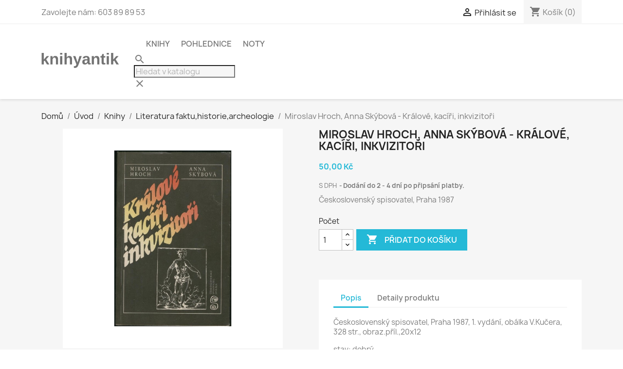

--- FILE ---
content_type: text/html; charset=utf-8
request_url: https://www.knihyantik.eu/literatura-faktuhistoriearcheologie/1949-miroslav-hroch-anna-skybova-kralove-kaciri-inkvizitori.html
body_size: 12596
content:
<!doctype html>
<html lang="cs-CZ">

  <head>
    
      
  <meta charset="utf-8">


  <meta http-equiv="x-ua-compatible" content="ie=edge">



  <title>Miroslav Hroch, Anna Skýbová - Králové, kacíři, inkvizitoři</title>
  
    
  
  <meta name="description" content="Československý spisovatel, Praha 1987">
  <meta name="keywords" content="">
        <link rel="canonical" href="https://www.knihyantik.eu/literatura-faktuhistoriearcheologie/1949-miroslav-hroch-anna-skybova-kralove-kaciri-inkvizitori.html">
    
      
  
  
    <script type="application/ld+json">
  {
    "@context": "https://schema.org",
    "@type": "Organization",
    "name" : "knihyantik.eu",
    "url" : "https://www.knihyantik.eu/",
          "logo": {
        "@type": "ImageObject",
        "url":"https://www.knihyantik.eu/img/knihyantikeu-logo-1553967432.jpg"
      }
      }
</script>

<script type="application/ld+json">
  {
    "@context": "https://schema.org",
    "@type": "WebPage",
    "isPartOf": {
      "@type": "WebSite",
      "url":  "https://www.knihyantik.eu/",
      "name": "knihyantik.eu"
    },
    "name": "Miroslav Hroch, Anna Skýbová - Králové, kacíři, inkvizitoři",
    "url":  "https://www.knihyantik.eu/literatura-faktuhistoriearcheologie/1949-miroslav-hroch-anna-skybova-kralove-kaciri-inkvizitori.html"
  }
</script>


  <script type="application/ld+json">
    {
      "@context": "https://schema.org",
      "@type": "BreadcrumbList",
      "itemListElement": [
                  {
            "@type": "ListItem",
            "position": 1,
            "name": "Domů",
            "item": "https://www.knihyantik.eu/"
          },                  {
            "@type": "ListItem",
            "position": 2,
            "name": "Úvod",
            "item": "https://www.knihyantik.eu/2-uvod"
          },                  {
            "@type": "ListItem",
            "position": 3,
            "name": "Knihy",
            "item": "https://www.knihyantik.eu/4-knihy"
          },                  {
            "@type": "ListItem",
            "position": 4,
            "name": "Literatura faktu,historie,archeologie",
            "item": "https://www.knihyantik.eu/29-literatura-faktuhistoriearcheologie"
          },                  {
            "@type": "ListItem",
            "position": 5,
            "name": "Miroslav Hroch, Anna Skýbová - Králové, kacíři, inkvizitoři",
            "item": "https://www.knihyantik.eu/literatura-faktuhistoriearcheologie/1949-miroslav-hroch-anna-skybova-kralove-kaciri-inkvizitori.html"
          }              ]
    }
  </script>
  
  
  
  <script type="application/ld+json">
  {
    "@context": "https://schema.org/",
    "@type": "Product",
    "name": "Miroslav Hroch, Anna Skýbová - Králové, kacíři, inkvizitoři",
    "description": "Československý spisovatel, Praha 1987",
    "category": "Literatura faktu,historie,archeologie",
    "image" :"https://www.knihyantik.eu/2803-home_default/miroslav-hroch-anna-skybova-kralove-kaciri-inkvizitori.jpg",    "sku": "25",
    "mpn": "25"
        ,
    "brand": {
      "@type": "Thing",
      "name": "knihyantik.eu"
    }
                ,
    "offers": {
      "@type": "Offer",
      "priceCurrency": "CZK",
      "name": "Miroslav Hroch, Anna Skýbová - Králové, kacíři, inkvizitoři",
      "price": "50",
      "url": "https://www.knihyantik.eu/literatura-faktuhistoriearcheologie/1949-miroslav-hroch-anna-skybova-kralove-kaciri-inkvizitori.html",
      "priceValidUntil": "2026-02-17",
              "image": ["https://www.knihyantik.eu/2803-large_default/miroslav-hroch-anna-skybova-kralove-kaciri-inkvizitori.jpg","https://www.knihyantik.eu/12125-large_default/miroslav-hroch-anna-skybova-kralove-kaciri-inkvizitori.jpg"],
            "sku": "25",
      "mpn": "25",
                        "availability": "https://schema.org/InStock",
      "seller": {
        "@type": "Organization",
        "name": "knihyantik.eu"
      }
    }
      }
</script>

  
  
    
  

  
    <meta property="og:title" content="Miroslav Hroch, Anna Skýbová - Králové, kacíři, inkvizitoři" />
    <meta property="og:description" content="Československý spisovatel, Praha 1987" />
    <meta property="og:url" content="https://www.knihyantik.eu/literatura-faktuhistoriearcheologie/1949-miroslav-hroch-anna-skybova-kralove-kaciri-inkvizitori.html" />
    <meta property="og:site_name" content="knihyantik.eu" />
        



  <meta name="viewport" content="width=device-width, initial-scale=1">



  <link rel="icon" type="image/vnd.microsoft.icon" href="https://www.knihyantik.eu/img/favicon.ico?1553967432">
  <link rel="shortcut icon" type="image/x-icon" href="https://www.knihyantik.eu/img/favicon.ico?1553967432">



    <link rel="stylesheet" href="https://www.knihyantik.eu/themes/classic/assets/css/theme.css" type="text/css" media="all">
  <link rel="stylesheet" href="https://www.knihyantik.eu/modules/ps_socialfollow/views/css/ps_socialfollow.css" type="text/css" media="all">
  <link rel="stylesheet" href="/modules/packetery/views/css/front.css?v=2.1.16" type="text/css" media="all">
  <link rel="stylesheet" href="https://www.knihyantik.eu/modules/blocktopdropdownmenu/css/superfish-modified.css" type="text/css" media="all">
  <link rel="stylesheet" href="https://www.knihyantik.eu/modules/blocktopdropdownmenu/css/blocktopdropdownmenu.css" type="text/css" media="all">
  <link rel="stylesheet" href="https://www.knihyantik.eu/modules/ps_legalcompliance/views/css/aeuc_front.css" type="text/css" media="all">




  

  <script type="text/javascript">
        var prestashop = {"cart":{"products":[],"totals":{"total":{"type":"total","label":"Celkem","amount":0,"value":"0,00\u00a0K\u010d"},"total_including_tax":{"type":"total","label":"Celkem (s DPH)","amount":0,"value":"0,00\u00a0K\u010d"},"total_excluding_tax":{"type":"total","label":"Celkem (bez DPH)","amount":0,"value":"0,00\u00a0K\u010d"}},"subtotals":{"products":{"type":"products","label":"Mezisou\u010det","amount":0,"value":"0,00\u00a0K\u010d"},"discounts":null,"shipping":{"type":"shipping","label":"Doru\u010den\u00ed","amount":0,"value":""},"tax":{"type":"tax","label":"v\u010d. DPH","amount":0,"value":"0,00\u00a0K\u010d"}},"products_count":0,"summary_string":"0 polo\u017eek","vouchers":{"allowed":1,"added":[]},"discounts":[],"minimalPurchase":0,"minimalPurchaseRequired":""},"currency":{"id":1,"name":"\u010cesk\u00e1 koruna","iso_code":"CZK","iso_code_num":"203","sign":"K\u010d"},"customer":{"lastname":null,"firstname":null,"email":null,"birthday":null,"newsletter":null,"newsletter_date_add":null,"optin":null,"website":null,"company":null,"siret":null,"ape":null,"is_logged":false,"gender":{"type":null,"name":null},"addresses":[]},"language":{"name":"\u010ce\u0161tina (Czech)","iso_code":"cs","locale":"cs-CZ","language_code":"cs-CZ","is_rtl":"0","date_format_lite":"Y-m-d","date_format_full":"Y-m-d H:i:s","id":1},"page":{"title":"","canonical":"https:\/\/www.knihyantik.eu\/literatura-faktuhistoriearcheologie\/1949-miroslav-hroch-anna-skybova-kralove-kaciri-inkvizitori.html","meta":{"title":"Miroslav Hroch, Anna Sk\u00fdbov\u00e1 - Kr\u00e1lov\u00e9, kac\u00ed\u0159i, inkvizito\u0159i","description":"\u010ceskoslovensk\u00fd spisovatel, Praha 1987","keywords":"","robots":"index"},"page_name":"product","body_classes":{"lang-cs":true,"lang-rtl":false,"country-CZ":true,"currency-CZK":true,"layout-full-width":true,"page-product":true,"tax-display-enabled":true,"product-id-1949":true,"product-Miroslav Hroch, Anna Sk\u00fdbov\u00e1 - Kr\u00e1lov\u00e9, kac\u00ed\u0159i, inkvizito\u0159i":true,"product-id-category-29":true,"product-id-manufacturer-0":true,"product-id-supplier-0":true,"product-available-for-order":true},"admin_notifications":[]},"shop":{"name":"knihyantik.eu","logo":"https:\/\/www.knihyantik.eu\/img\/knihyantikeu-logo-1553967432.jpg","stores_icon":"https:\/\/www.knihyantik.eu\/img\/logo_stores.png","favicon":"https:\/\/www.knihyantik.eu\/img\/favicon.ico"},"urls":{"base_url":"https:\/\/www.knihyantik.eu\/","current_url":"https:\/\/www.knihyantik.eu\/literatura-faktuhistoriearcheologie\/1949-miroslav-hroch-anna-skybova-kralove-kaciri-inkvizitori.html","shop_domain_url":"https:\/\/www.knihyantik.eu","img_ps_url":"https:\/\/www.knihyantik.eu\/img\/","img_cat_url":"https:\/\/www.knihyantik.eu\/img\/c\/","img_lang_url":"https:\/\/www.knihyantik.eu\/img\/l\/","img_prod_url":"https:\/\/www.knihyantik.eu\/img\/p\/","img_manu_url":"https:\/\/www.knihyantik.eu\/img\/m\/","img_sup_url":"https:\/\/www.knihyantik.eu\/img\/su\/","img_ship_url":"https:\/\/www.knihyantik.eu\/img\/s\/","img_store_url":"https:\/\/www.knihyantik.eu\/img\/st\/","img_col_url":"https:\/\/www.knihyantik.eu\/img\/co\/","img_url":"https:\/\/www.knihyantik.eu\/themes\/classic\/assets\/img\/","css_url":"https:\/\/www.knihyantik.eu\/themes\/classic\/assets\/css\/","js_url":"https:\/\/www.knihyantik.eu\/themes\/classic\/assets\/js\/","pic_url":"https:\/\/www.knihyantik.eu\/upload\/","pages":{"address":"https:\/\/www.knihyantik.eu\/adresa","addresses":"https:\/\/www.knihyantik.eu\/adresy","authentication":"https:\/\/www.knihyantik.eu\/p\u0159ihl\u00e1sit","cart":"https:\/\/www.knihyantik.eu\/kosik","category":"https:\/\/www.knihyantik.eu\/index.php?controller=category","cms":"https:\/\/www.knihyantik.eu\/index.php?controller=cms","contact":"https:\/\/www.knihyantik.eu\/napiste-nam","discount":"https:\/\/www.knihyantik.eu\/sleva","guest_tracking":"https:\/\/www.knihyantik.eu\/sledovani-objednavky-navstevnika","history":"https:\/\/www.knihyantik.eu\/historie-objednavek","identity":"https:\/\/www.knihyantik.eu\/Identita","index":"https:\/\/www.knihyantik.eu\/","my_account":"https:\/\/www.knihyantik.eu\/muj-ucet","order_confirmation":"https:\/\/www.knihyantik.eu\/potvrzeni-objednavky","order_detail":"https:\/\/www.knihyantik.eu\/index.php?controller=order-detail","order_follow":"https:\/\/www.knihyantik.eu\/Sledov\u00e1n\u00ed objedn\u00e1vky","order":"https:\/\/www.knihyantik.eu\/objedn\u00e1vku","order_return":"https:\/\/www.knihyantik.eu\/index.php?controller=order-return","order_slip":"https:\/\/www.knihyantik.eu\/dobropis","pagenotfound":"https:\/\/www.knihyantik.eu\/stranka-nenalezena","password":"https:\/\/www.knihyantik.eu\/obnova-hesla","pdf_invoice":"https:\/\/www.knihyantik.eu\/index.php?controller=pdf-invoice","pdf_order_return":"https:\/\/www.knihyantik.eu\/index.php?controller=pdf-order-return","pdf_order_slip":"https:\/\/www.knihyantik.eu\/index.php?controller=pdf-order-slip","prices_drop":"https:\/\/www.knihyantik.eu\/slevy","product":"https:\/\/www.knihyantik.eu\/index.php?controller=product","search":"https:\/\/www.knihyantik.eu\/vyhledavani","sitemap":"https:\/\/www.knihyantik.eu\/mapa str\u00e1nek","stores":"https:\/\/www.knihyantik.eu\/prodejny","supplier":"https:\/\/www.knihyantik.eu\/dodavatele","register":"https:\/\/www.knihyantik.eu\/p\u0159ihl\u00e1sit?create_account=1","order_login":"https:\/\/www.knihyantik.eu\/objedn\u00e1vku?login=1"},"alternative_langs":[],"theme_assets":"\/themes\/classic\/assets\/","actions":{"logout":"https:\/\/www.knihyantik.eu\/?mylogout="},"no_picture_image":{"bySize":{"small_default":{"url":"https:\/\/www.knihyantik.eu\/img\/p\/cs-default-small_default.jpg","width":98,"height":98},"cart_default":{"url":"https:\/\/www.knihyantik.eu\/img\/p\/cs-default-cart_default.jpg","width":125,"height":125},"home_default":{"url":"https:\/\/www.knihyantik.eu\/img\/p\/cs-default-home_default.jpg","width":250,"height":250},"medium_default":{"url":"https:\/\/www.knihyantik.eu\/img\/p\/cs-default-medium_default.jpg","width":452,"height":452},"large_default":{"url":"https:\/\/www.knihyantik.eu\/img\/p\/cs-default-large_default.jpg","width":800,"height":800}},"small":{"url":"https:\/\/www.knihyantik.eu\/img\/p\/cs-default-small_default.jpg","width":98,"height":98},"medium":{"url":"https:\/\/www.knihyantik.eu\/img\/p\/cs-default-home_default.jpg","width":250,"height":250},"large":{"url":"https:\/\/www.knihyantik.eu\/img\/p\/cs-default-large_default.jpg","width":800,"height":800},"legend":""}},"configuration":{"display_taxes_label":true,"display_prices_tax_incl":true,"is_catalog":false,"show_prices":true,"opt_in":{"partner":false},"quantity_discount":{"type":"discount","label":"Jednotkov\u00e1 sleva"},"voucher_enabled":1,"return_enabled":1},"field_required":[],"breadcrumb":{"links":[{"title":"Dom\u016f","url":"https:\/\/www.knihyantik.eu\/"},{"title":"\u00davod","url":"https:\/\/www.knihyantik.eu\/2-uvod"},{"title":"Knihy","url":"https:\/\/www.knihyantik.eu\/4-knihy"},{"title":"Literatura faktu,historie,archeologie","url":"https:\/\/www.knihyantik.eu\/29-literatura-faktuhistoriearcheologie"},{"title":"Miroslav Hroch, Anna Sk\u00fdbov\u00e1 - Kr\u00e1lov\u00e9, kac\u00ed\u0159i, inkvizito\u0159i","url":"https:\/\/www.knihyantik.eu\/literatura-faktuhistoriearcheologie\/1949-miroslav-hroch-anna-skybova-kralove-kaciri-inkvizitori.html"}],"count":5},"link":{"protocol_link":"https:\/\/","protocol_content":"https:\/\/"},"time":1770015438,"static_token":"0a092d1bf535364f830e3df194189d0c","token":"f38e077cab9bd2714ba757ac2dc0d4a3","debug":false};
      </script>



  <?php
/**
 * NOTICE OF LICENSE
 *
 * Smartsupp live chat - official plugin. Smartsupp is free live chat with visitor recording. 
 * The plugin enables you to create a free account or sign in with existing one. Pre-integrated 
 * customer info with WooCommerce (you will see names and emails of signed in webshop visitors).
 * Optional API for advanced chat box modifications.
 *
 * You must not modify, adapt or create derivative works of this source code
 *
 *  @author    Smartsupp
 *  @copyright 2021 Smartsupp.com
 *  @license   GPL-2.0+
**/ 
?>





    
  <meta property="og:type" content="product">
      <meta property="og:image" content="https://www.knihyantik.eu/2803-large_default/miroslav-hroch-anna-skybova-kralove-kaciri-inkvizitori.jpg">
  
      <meta property="product:pretax_price:amount" content="50">
    <meta property="product:pretax_price:currency" content="CZK">
    <meta property="product:price:amount" content="50">
    <meta property="product:price:currency" content="CZK">
    
  </head>

  <body id="product" class="lang-cs country-cz currency-czk layout-full-width page-product tax-display-enabled product-id-1949 product-miroslav-hroch-anna-skybova-kralove-kaciri-inkvizitori product-id-category-29 product-id-manufacturer-0 product-id-supplier-0 product-available-for-order">

    
      
    

    <main>
      
              

      <header id="header">
        
          
  <div class="header-banner">
    
  </div>



  <nav class="header-nav">
    <div class="container">
      <div class="row">
        <div class="hidden-sm-down">
          <div class="col-md-5 col-xs-12">
            <div id="_desktop_contact_link">
  <div id="contact-link">
                Zavolejte nám: <span>603 89 89 53</span>
      </div>
</div>

          </div>
          <div class="col-md-7 right-nav">
              <div id="_desktop_user_info">
  <div class="user-info">
          <a
        href="https://www.knihyantik.eu/muj-ucet"
        title="Přihlášení k vašemu zákaznickému účtu"
        rel="nofollow"
      >
        <i class="material-icons">&#xE7FF;</i>
        <span class="hidden-sm-down">Přihlásit se</span>
      </a>
      </div>
</div>
<div id="_desktop_cart">
  <div class="blockcart cart-preview inactive" data-refresh-url="//www.knihyantik.eu/module/ps_shoppingcart/ajax">
    <div class="header">
              <i class="material-icons shopping-cart" aria-hidden="true">shopping_cart</i>
        <span class="hidden-sm-down">Košík</span>
        <span class="cart-products-count">(0)</span>
          </div>
  </div>
</div>

          </div>
        </div>
        <div class="hidden-md-up text-sm-center mobile">
          <div class="float-xs-left" id="menu-icon">
            <i class="material-icons d-inline">&#xE5D2;</i>
          </div>
          <div class="float-xs-right" id="_mobile_cart"></div>
          <div class="float-xs-right" id="_mobile_user_info"></div>
          <div class="top-logo" id="_mobile_logo"></div>
          <div class="clearfix"></div>
        </div>
      </div>
    </div>
  </nav>



  <div class="header-top">
    <div class="container">
       <div class="row">
        <div class="col-md-2 hidden-sm-down" id="_desktop_logo">
                                    
  <a href="https://www.knihyantik.eu/">
    <img
      class="logo img-fluid"
      src="https://www.knihyantik.eu/img/knihyantikeu-logo-1553967432.jpg"
      alt="knihyantik.eu"
      width="269"
      height="61">
  </a>

                              </div>
        <div class="header-top-right col-md-10 col-sm-12 position-static">
          

<div class="menu js-top-menu position-static hidden-sm-down" id="_desktop_top_menu">
    
          <ul class="top-menu" id="top-menu" data-depth="0">
                    <li class="category" id="category-4">
                          <a
                class="dropdown-item"
                href="https://www.knihyantik.eu/4-knihy" data-depth="0"
                              >
                                                                      <span class="float-xs-right hidden-md-up">
                    <span data-target="#top_sub_menu_18663" data-toggle="collapse" class="navbar-toggler collapse-icons">
                      <i class="material-icons add">&#xE313;</i>
                      <i class="material-icons remove">&#xE316;</i>
                    </span>
                  </span>
                                Knihy
              </a>
                            <div  class="popover sub-menu js-sub-menu collapse" id="top_sub_menu_18663">
                
          <ul class="top-menu"  data-depth="1">
                    <li class="category" id="category-5">
                          <a
                class="dropdown-item dropdown-submenu"
                href="https://www.knihyantik.eu/5-architektura-stavebnictvidesign" data-depth="1"
                              >
                                Architektura , stavebnictví,design
              </a>
                          </li>
                    <li class="category" id="category-26">
                          <a
                class="dropdown-item dropdown-submenu"
                href="https://www.knihyantik.eu/26-" data-depth="1"
                              >
                                                                      <span class="float-xs-right hidden-md-up">
                    <span data-target="#top_sub_menu_12940" data-toggle="collapse" class="navbar-toggler collapse-icons">
                      <i class="material-icons add">&#xE313;</i>
                      <i class="material-icons remove">&#xE316;</i>
                    </span>
                  </span>
                                Auta,letadla,lodě,železnice
              </a>
                            <div  class="collapse" id="top_sub_menu_12940">
                
          <ul class="top-menu"  data-depth="2">
                    <li class="category" id="category-197">
                          <a
                class="dropdown-item"
                href="https://www.knihyantik.eu/197-modelarstvi" data-depth="2"
                              >
                                                                      <span class="float-xs-right hidden-md-up">
                    <span data-target="#top_sub_menu_74756" data-toggle="collapse" class="navbar-toggler collapse-icons">
                      <i class="material-icons add">&#xE313;</i>
                      <i class="material-icons remove">&#xE316;</i>
                    </span>
                  </span>
                                Modelářství
              </a>
                            <div  class="collapse" id="top_sub_menu_74756">
                
          <ul class="top-menu"  data-depth="3">
                    <li class="category" id="category-199">
                          <a
                class="dropdown-item"
                href="https://www.knihyantik.eu/199-katalogy" data-depth="3"
                              >
                                Katalogy
              </a>
                          </li>
              </ul>
    
              </div>
                          </li>
              </ul>
    
              </div>
                          </li>
                    <li class="category" id="category-37">
                          <a
                class="dropdown-item dropdown-submenu"
                href="https://www.knihyantik.eu/37-" data-depth="1"
                              >
                                Avantgarda/Obálky
              </a>
                          </li>
                    <li class="category" id="category-7">
                          <a
                class="dropdown-item dropdown-submenu"
                href="https://www.knihyantik.eu/7-" data-depth="1"
                              >
                                                                      <span class="float-xs-right hidden-md-up">
                    <span data-target="#top_sub_menu_5904" data-toggle="collapse" class="navbar-toggler collapse-icons">
                      <i class="material-icons add">&#xE313;</i>
                      <i class="material-icons remove">&#xE316;</i>
                    </span>
                  </span>
                                Beletrie
              </a>
                            <div  class="collapse" id="top_sub_menu_5904">
                
          <ul class="top-menu"  data-depth="2">
                    <li class="category" id="category-18">
                          <a
                class="dropdown-item"
                href="https://www.knihyantik.eu/18-" data-depth="2"
                              >
                                Beletrie světová
              </a>
                          </li>
                    <li class="category" id="category-31">
                          <a
                class="dropdown-item"
                href="https://www.knihyantik.eu/31-" data-depth="2"
                              >
                                Beletrie česká a slovenská
              </a>
                          </li>
                    <li class="category" id="category-33">
                          <a
                class="dropdown-item"
                href="https://www.knihyantik.eu/33-" data-depth="2"
                              >
                                Erotika
              </a>
                          </li>
                    <li class="category" id="category-34">
                          <a
                class="dropdown-item"
                href="https://www.knihyantik.eu/34-" data-depth="2"
                              >
                                Knihy do roku 1950
              </a>
                          </li>
                    <li class="category" id="category-49">
                          <a
                class="dropdown-item"
                href="https://www.knihyantik.eu/49-" data-depth="2"
                              >
                                Válečné romány,historické romány
              </a>
                          </li>
                    <li class="category" id="category-63">
                          <a
                class="dropdown-item"
                href="https://www.knihyantik.eu/63-" data-depth="2"
                              >
                                                                      <span class="float-xs-right hidden-md-up">
                    <span data-target="#top_sub_menu_3902" data-toggle="collapse" class="navbar-toggler collapse-icons">
                      <i class="material-icons add">&#xE313;</i>
                      <i class="material-icons remove">&#xE316;</i>
                    </span>
                  </span>
                                Ženy a dívky
              </a>
                            <div  class="collapse" id="top_sub_menu_3902">
                
          <ul class="top-menu"  data-depth="3">
                    <li class="category" id="category-187">
                          <a
                class="dropdown-item"
                href="https://www.knihyantik.eu/187-harlequin" data-depth="3"
                              >
                                Harlequin
              </a>
                          </li>
                    <li class="category" id="category-188">
                          <a
                class="dropdown-item"
                href="https://www.knihyantik.eu/188-love-story" data-depth="3"
                              >
                                Love story
              </a>
                          </li>
              </ul>
    
              </div>
                          </li>
                    <li class="category" id="category-64">
                          <a
                class="dropdown-item"
                href="https://www.knihyantik.eu/64-60-leta-exil-samizdat" data-depth="2"
                              >
                                60 léta, exil, samizdat
              </a>
                          </li>
                    <li class="category" id="category-25">
                          <a
                class="dropdown-item"
                href="https://www.knihyantik.eu/25-humor" data-depth="2"
                              >
                                Humor
              </a>
                          </li>
              </ul>
    
              </div>
                          </li>
                    <li class="category" id="category-192">
                          <a
                class="dropdown-item dropdown-submenu"
                href="https://www.knihyantik.eu/192-dvd-cd-gramodesky" data-depth="1"
                              >
                                                                      <span class="float-xs-right hidden-md-up">
                    <span data-target="#top_sub_menu_29407" data-toggle="collapse" class="navbar-toggler collapse-icons">
                      <i class="material-icons add">&#xE313;</i>
                      <i class="material-icons remove">&#xE316;</i>
                    </span>
                  </span>
                                DVD, CD, Gramodesky
              </a>
                            <div  class="collapse" id="top_sub_menu_29407">
                
          <ul class="top-menu"  data-depth="2">
                    <li class="category" id="category-193">
                          <a
                class="dropdown-item"
                href="https://www.knihyantik.eu/193-dvd" data-depth="2"
                              >
                                DVD
              </a>
                          </li>
                    <li class="category" id="category-194">
                          <a
                class="dropdown-item"
                href="https://www.knihyantik.eu/194-cd" data-depth="2"
                              >
                                CD
              </a>
                          </li>
                    <li class="category" id="category-195">
                          <a
                class="dropdown-item"
                href="https://www.knihyantik.eu/195-gramodesky" data-depth="2"
                              >
                                Gramodesky
              </a>
                          </li>
              </ul>
    
              </div>
                          </li>
                    <li class="category" id="category-11">
                          <a
                class="dropdown-item dropdown-submenu"
                href="https://www.knihyantik.eu/11-" data-depth="1"
                              >
                                Bibliofilie,1.vydání
              </a>
                          </li>
                    <li class="category" id="category-21">
                          <a
                class="dropdown-item dropdown-submenu"
                href="https://www.knihyantik.eu/21-biografie-autobiografie-korespondence-rozhovory" data-depth="1"
                              >
                                Biografie , autobiografie , korespondence ,rozhovory
              </a>
                          </li>
                    <li class="category" id="category-56">
                          <a
                class="dropdown-item dropdown-submenu"
                href="https://www.knihyantik.eu/56-" data-depth="1"
                              >
                                                                      <span class="float-xs-right hidden-md-up">
                    <span data-target="#top_sub_menu_53028" data-toggle="collapse" class="navbar-toggler collapse-icons">
                      <i class="material-icons add">&#xE313;</i>
                      <i class="material-icons remove">&#xE316;</i>
                    </span>
                  </span>
                                Cizojazyčné
              </a>
                            <div  class="collapse" id="top_sub_menu_53028">
                
          <ul class="top-menu"  data-depth="2">
                    <li class="category" id="category-57">
                          <a
                class="dropdown-item"
                href="https://www.knihyantik.eu/57-" data-depth="2"
                              >
                                Anglické
              </a>
                          </li>
                    <li class="category" id="category-58">
                          <a
                class="dropdown-item"
                href="https://www.knihyantik.eu/58-" data-depth="2"
                              >
                                Německé
              </a>
                          </li>
                    <li class="category" id="category-73">
                          <a
                class="dropdown-item"
                href="https://www.knihyantik.eu/73-" data-depth="2"
                              >
                                Francouzské
              </a>
                          </li>
                    <li class="category" id="category-76">
                          <a
                class="dropdown-item"
                href="https://www.knihyantik.eu/76-" data-depth="2"
                              >
                                Polské
              </a>
                          </li>
                    <li class="category" id="category-77">
                          <a
                class="dropdown-item"
                href="https://www.knihyantik.eu/77-" data-depth="2"
                              >
                                Ruské
              </a>
                          </li>
                    <li class="category" id="category-182">
                          <a
                class="dropdown-item"
                href="https://www.knihyantik.eu/182-latinske" data-depth="2"
                              >
                                latinské
              </a>
                          </li>
                    <li class="category" id="category-183">
                          <a
                class="dropdown-item"
                href="https://www.knihyantik.eu/183-casopisy-krimi-dobrodruzne-scifi-nemecky" data-depth="2"
                              >
                                časopisy, krimi, dobrodružné, scifi německy
              </a>
                          </li>
                    <li class="category" id="category-203">
                          <a
                class="dropdown-item"
                href="https://www.knihyantik.eu/203-nizozemske" data-depth="2"
                              >
                                Nizozemské
              </a>
                          </li>
              </ul>
    
              </div>
                          </li>
                    <li class="category" id="category-13">
                          <a
                class="dropdown-item dropdown-submenu"
                href="https://www.knihyantik.eu/13-casopisykatalogy-kalendare-plakaty-prospekty-dokumenty" data-depth="1"
                              >
                                                                      <span class="float-xs-right hidden-md-up">
                    <span data-target="#top_sub_menu_48445" data-toggle="collapse" class="navbar-toggler collapse-icons">
                      <i class="material-icons add">&#xE313;</i>
                      <i class="material-icons remove">&#xE316;</i>
                    </span>
                  </span>
                                Časopisy,katalogy, kalendáře, plakáty, prospekty, dokumenty
              </a>
                            <div  class="collapse" id="top_sub_menu_48445">
                
          <ul class="top-menu"  data-depth="2">
                    <li class="category" id="category-186">
                          <a
                class="dropdown-item"
                href="https://www.knihyantik.eu/186-abc" data-depth="2"
                              >
                                ABC
              </a>
                          </li>
                    <li class="category" id="category-190">
                          <a
                class="dropdown-item"
                href="https://www.knihyantik.eu/190-modelar" data-depth="2"
                              >
                                Modelář
              </a>
                          </li>
                    <li class="category" id="category-191">
                          <a
                class="dropdown-item"
                href="https://www.knihyantik.eu/191-kaktusy-friciana-kakteen-sukulenty" data-depth="2"
                              >
                                Kaktusy, Fričiana, Kakteen, Sukulenty
              </a>
                          </li>
              </ul>
    
              </div>
                          </li>
                    <li class="category" id="category-8">
                          <a
                class="dropdown-item dropdown-submenu"
                href="https://www.knihyantik.eu/8-" data-depth="1"
                              >
                                                                      <span class="float-xs-right hidden-md-up">
                    <span data-target="#top_sub_menu_40845" data-toggle="collapse" class="navbar-toggler collapse-icons">
                      <i class="material-icons add">&#xE313;</i>
                      <i class="material-icons remove">&#xE316;</i>
                    </span>
                  </span>
                                Detektivky,špionážní romány,thrillery
              </a>
                            <div  class="collapse" id="top_sub_menu_40845">
                
          <ul class="top-menu"  data-depth="2">
                    <li class="category" id="category-9">
                          <a
                class="dropdown-item"
                href="https://www.knihyantik.eu/9-" data-depth="2"
                              >
                                Edice Smaragd,Napětí,Kobra
              </a>
                          </li>
                    <li class="category" id="category-10">
                          <a
                class="dropdown-item"
                href="https://www.knihyantik.eu/10-" data-depth="2"
                              >
                                Zahraniční
              </a>
                          </li>
                    <li class="category" id="category-51">
                          <a
                class="dropdown-item"
                href="https://www.knihyantik.eu/51-" data-depth="2"
                              >
                                3 x
              </a>
                          </li>
                    <li class="category" id="category-65">
                          <a
                class="dropdown-item"
                href="https://www.knihyantik.eu/65-" data-depth="2"
                              >
                                České
              </a>
                          </li>
                    <li class="category" id="category-66">
                          <a
                class="dropdown-item"
                href="https://www.knihyantik.eu/66-" data-depth="2"
                              >
                                Detektivky do roku 1950
              </a>
                          </li>
              </ul>
    
              </div>
                          </li>
                    <li class="category" id="category-15">
                          <a
                class="dropdown-item dropdown-submenu"
                href="https://www.knihyantik.eu/15-" data-depth="1"
                              >
                                                                      <span class="float-xs-right hidden-md-up">
                    <span data-target="#top_sub_menu_10357" data-toggle="collapse" class="navbar-toggler collapse-icons">
                      <i class="material-icons add">&#xE313;</i>
                      <i class="material-icons remove">&#xE316;</i>
                    </span>
                  </span>
                                Dětské,pohádky
              </a>
                            <div  class="collapse" id="top_sub_menu_10357">
                
          <ul class="top-menu"  data-depth="2">
                    <li class="category" id="category-42">
                          <a
                class="dropdown-item"
                href="https://www.knihyantik.eu/42-" data-depth="2"
                              >
                                Dětské ,pohádky do roku 1950
              </a>
                          </li>
              </ul>
    
              </div>
                          </li>
                    <li class="category" id="category-16">
                          <a
                class="dropdown-item dropdown-submenu"
                href="https://www.knihyantik.eu/16-" data-depth="1"
                              >
                                                                      <span class="float-xs-right hidden-md-up">
                    <span data-target="#top_sub_menu_8834" data-toggle="collapse" class="navbar-toggler collapse-icons">
                      <i class="material-icons add">&#xE313;</i>
                      <i class="material-icons remove">&#xE316;</i>
                    </span>
                  </span>
                                Dobrodružné
              </a>
                            <div  class="collapse" id="top_sub_menu_8834">
                
          <ul class="top-menu"  data-depth="2">
                    <li class="category" id="category-17">
                          <a
                class="dropdown-item"
                href="https://www.knihyantik.eu/17-" data-depth="2"
                              >
                                KOD
              </a>
                          </li>
                    <li class="category" id="category-22">
                          <a
                class="dropdown-item"
                href="https://www.knihyantik.eu/22-" data-depth="2"
                              >
                                Verne
              </a>
                          </li>
                    <li class="category" id="category-69">
                          <a
                class="dropdown-item"
                href="https://www.knihyantik.eu/69-" data-depth="2"
                              >
                                Foglar
              </a>
                          </li>
                    <li class="category" id="category-70">
                          <a
                class="dropdown-item"
                href="https://www.knihyantik.eu/70-" data-depth="2"
                              >
                                Karavana
              </a>
                          </li>
                    <li class="category" id="category-75">
                          <a
                class="dropdown-item"
                href="https://www.knihyantik.eu/75-" data-depth="2"
                              >
                                Karel May
              </a>
                          </li>
                    <li class="category" id="category-185">
                          <a
                class="dropdown-item"
                href="https://www.knihyantik.eu/185-rodokaps-dodokaps-rozruch" data-depth="2"
                              >
                                Rodokaps, Dodokaps, Rozruch
              </a>
                          </li>
              </ul>
    
              </div>
                          </li>
                    <li class="category" id="category-50">
                          <a
                class="dropdown-item dropdown-submenu"
                href="https://www.knihyantik.eu/50-" data-depth="1"
                              >
                                Ekonomie,právo
              </a>
                          </li>
                    <li class="category" id="category-53">
                          <a
                class="dropdown-item dropdown-submenu"
                href="https://www.knihyantik.eu/53-" data-depth="1"
                              >
                                Etnografie,folklór,lidové umění
              </a>
                          </li>
                    <li class="category" id="category-41">
                          <a
                class="dropdown-item dropdown-submenu"
                href="https://www.knihyantik.eu/41-" data-depth="1"
                              >
                                Film,divadlo
              </a>
                          </li>
                    <li class="category" id="category-60">
                          <a
                class="dropdown-item dropdown-submenu"
                href="https://www.knihyantik.eu/60-" data-depth="1"
                              >
                                                                      <span class="float-xs-right hidden-md-up">
                    <span data-target="#top_sub_menu_30376" data-toggle="collapse" class="navbar-toggler collapse-icons">
                      <i class="material-icons add">&#xE313;</i>
                      <i class="material-icons remove">&#xE316;</i>
                    </span>
                  </span>
                                Fotografie,fotopublikace
              </a>
                            <div  class="collapse" id="top_sub_menu_30376">
                
          <ul class="top-menu"  data-depth="2">
                    <li class="category" id="category-200">
                          <a
                class="dropdown-item"
                href="https://www.knihyantik.eu/200-fotografie" data-depth="2"
                              >
                                Fotografie
              </a>
                          </li>
              </ul>
    
              </div>
                          </li>
                    <li class="category" id="category-30">
                          <a
                class="dropdown-item dropdown-submenu"
                href="https://www.knihyantik.eu/30-filosofie-nabozenstviesoterika" data-depth="1"
                              >
                                Filosofie , náboženství,esoterika
              </a>
                          </li>
                    <li class="category" id="category-46">
                          <a
                class="dropdown-item dropdown-submenu"
                href="https://www.knihyantik.eu/46-hudba" data-depth="1"
                              >
                                Hudba
              </a>
                          </li>
                    <li class="category" id="category-23">
                          <a
                class="dropdown-item dropdown-submenu"
                href="https://www.knihyantik.eu/23-" data-depth="1"
                              >
                                                                      <span class="float-xs-right hidden-md-up">
                    <span data-target="#top_sub_menu_34416" data-toggle="collapse" class="navbar-toggler collapse-icons">
                      <i class="material-icons add">&#xE313;</i>
                      <i class="material-icons remove">&#xE316;</i>
                    </span>
                  </span>
                                Ilustrátoři,typografie
              </a>
                            <div  class="collapse" id="top_sub_menu_34416">
                
          <ul class="top-menu"  data-depth="2">
                    <li class="category" id="category-24">
                          <a
                class="dropdown-item"
                href="https://www.knihyantik.eu/24-" data-depth="2"
                              >
                                Zdeněk Burian
              </a>
                          </li>
                    <li class="category" id="category-35">
                          <a
                class="dropdown-item"
                href="https://www.knihyantik.eu/35-" data-depth="2"
                              >
                                Toyen,Štyrský ,Teige
              </a>
                          </li>
                    <li class="category" id="category-36">
                          <a
                class="dropdown-item"
                href="https://www.knihyantik.eu/36-" data-depth="2"
                              >
                                Typografie,obálky do roku 1950
              </a>
                          </li>
                    <li class="category" id="category-45">
                          <a
                class="dropdown-item"
                href="https://www.knihyantik.eu/45-" data-depth="2"
                              >
                                Lhoták,Jiřincová,Seydl,Kolíbal
              </a>
                          </li>
                    <li class="category" id="category-48">
                          <a
                class="dropdown-item"
                href="https://www.knihyantik.eu/48-" data-depth="2"
                              >
                                Fuka,Fára,Rathouský
              </a>
                          </li>
                    <li class="category" id="category-54">
                          <a
                class="dropdown-item"
                href="https://www.knihyantik.eu/54-" data-depth="2"
                              >
                                Trnka,Pacovská,Janeček,Hanák,Kudláček
              </a>
                          </li>
                    <li class="category" id="category-59">
                          <a
                class="dropdown-item"
                href="https://www.knihyantik.eu/59-" data-depth="2"
                              >
                                Sutnar,Rossmann
              </a>
                          </li>
                    <li class="category" id="category-61">
                          <a
                class="dropdown-item"
                href="https://www.knihyantik.eu/61-" data-depth="2"
                              >
                                Muzika,Hoffmeister,Šváb
              </a>
                          </li>
                    <li class="category" id="category-62">
                          <a
                class="dropdown-item"
                href="https://www.knihyantik.eu/62-" data-depth="2"
                              >
                                Typografie,obálky od roku 1950
              </a>
                          </li>
                    <li class="category" id="category-67">
                          <a
                class="dropdown-item"
                href="https://www.knihyantik.eu/67-" data-depth="2"
                              >
                                Lada,Sekora
              </a>
                          </li>
                    <li class="category" id="category-72">
                          <a
                class="dropdown-item"
                href="https://www.knihyantik.eu/72-" data-depth="2"
                              >
                                Kubašta,Kvěchová
              </a>
                          </li>
              </ul>
    
              </div>
                          </li>
                    <li class="category" id="category-32">
                          <a
                class="dropdown-item dropdown-submenu"
                href="https://www.knihyantik.eu/32-karel-capekjosef-capek" data-depth="1"
                              >
                                Karel Čapek,Josef Čapek
              </a>
                          </li>
                    <li class="category" id="category-176">
                          <a
                class="dropdown-item dropdown-submenu"
                href="https://www.knihyantik.eu/176-komiksy" data-depth="1"
                              >
                                                                      <span class="float-xs-right hidden-md-up">
                    <span data-target="#top_sub_menu_75172" data-toggle="collapse" class="navbar-toggler collapse-icons">
                      <i class="material-icons add">&#xE313;</i>
                      <i class="material-icons remove">&#xE316;</i>
                    </span>
                  </span>
                                Komiksy
              </a>
                            <div  class="collapse" id="top_sub_menu_75172">
                
          <ul class="top-menu"  data-depth="2">
                    <li class="category" id="category-189">
                          <a
                class="dropdown-item"
                href="https://www.knihyantik.eu/189-kometa" data-depth="2"
                              >
                                Kometa
              </a>
                          </li>
              </ul>
    
              </div>
                          </li>
                    <li class="category" id="category-74">
                          <a
                class="dropdown-item dropdown-submenu"
                href="https://www.knihyantik.eu/74-" data-depth="1"
                              >
                                Kožené a umělecké vazby
              </a>
                          </li>
                    <li class="category" id="category-39">
                          <a
                class="dropdown-item dropdown-submenu"
                href="https://www.knihyantik.eu/39-" data-depth="1"
                              >
                                Komenský,Hus,Masaryk
              </a>
                          </li>
                    <li class="category" id="category-29">
                          <a
                class="dropdown-item dropdown-submenu"
                href="https://www.knihyantik.eu/29-literatura-faktuhistoriearcheologie" data-depth="1"
                              >
                                                                      <span class="float-xs-right hidden-md-up">
                    <span data-target="#top_sub_menu_81928" data-toggle="collapse" class="navbar-toggler collapse-icons">
                      <i class="material-icons add">&#xE313;</i>
                      <i class="material-icons remove">&#xE316;</i>
                    </span>
                  </span>
                                Literatura faktu,historie,archeologie
              </a>
                            <div  class="collapse" id="top_sub_menu_81928">
                
          <ul class="top-menu"  data-depth="2">
                    <li class="category" id="category-40">
                          <a
                class="dropdown-item"
                href="https://www.knihyantik.eu/40-" data-depth="2"
                              >
                                Živá díla minulosti,Antická knihovna,atd.
              </a>
                          </li>
              </ul>
    
              </div>
                          </li>
                    <li class="category" id="category-19">
                          <a
                class="dropdown-item dropdown-submenu"
                href="https://www.knihyantik.eu/19-mistopis-cestopisymapypruvodce" data-depth="1"
                              >
                                Místopis , cestopisy,mapy,průvodce
              </a>
                          </li>
                    <li class="category" id="category-52">
                          <a
                class="dropdown-item dropdown-submenu"
                href="https://www.knihyantik.eu/52-nezarazene-kucharky-hobby" data-depth="1"
                              >
                                nezařazené, kuchařky, hobby
              </a>
                          </li>
                    <li class="category" id="category-6">
                          <a
                class="dropdown-item dropdown-submenu"
                href="https://www.knihyantik.eu/6-ostrava-slezskoregionhornictvi" data-depth="1"
                              >
                                Ostrava , Slezsko,region,hornictví
              </a>
                          </li>
                    <li class="category" id="category-71">
                          <a
                class="dropdown-item dropdown-submenu"
                href="https://www.knihyantik.eu/71-" data-depth="1"
                              >
                                Petr Bezruč
              </a>
                          </li>
                    <li class="category" id="category-14">
                          <a
                class="dropdown-item dropdown-submenu"
                href="https://www.knihyantik.eu/14-" data-depth="1"
                              >
                                Poezie
              </a>
                          </li>
                    <li class="category" id="category-55">
                          <a
                class="dropdown-item dropdown-submenu"
                href="https://www.knihyantik.eu/55-" data-depth="1"
                              >
                                Podpisy,dedikace,exlibris
              </a>
                          </li>
                    <li class="category" id="category-44">
                          <a
                class="dropdown-item dropdown-submenu"
                href="https://www.knihyantik.eu/44-priroda-les-zemedelstvi-hory-myslivost" data-depth="1"
                              >
                                Příroda, les, zemědělství, hory, myslivost
              </a>
                          </li>
                    <li class="category" id="category-27">
                          <a
                class="dropdown-item dropdown-submenu"
                href="https://www.knihyantik.eu/27-psychologie-pedagogikasociologie-zdravimedicina" data-depth="1"
                              >
                                Psychologie , pedagogika,sociologie , zdraví,medicína
              </a>
                          </li>
                    <li class="category" id="category-38">
                          <a
                class="dropdown-item dropdown-submenu"
                href="https://www.knihyantik.eu/38-" data-depth="1"
                              >
                                                                      <span class="float-xs-right hidden-md-up">
                    <span data-target="#top_sub_menu_39837" data-toggle="collapse" class="navbar-toggler collapse-icons">
                      <i class="material-icons add">&#xE313;</i>
                      <i class="material-icons remove">&#xE316;</i>
                    </span>
                  </span>
                                Sci-fi,fantasy,záhady,horory
              </a>
                            <div  class="collapse" id="top_sub_menu_39837">
                
          <ul class="top-menu"  data-depth="2">
                    <li class="category" id="category-201">
                          <a
                class="dropdown-item"
                href="https://www.knihyantik.eu/201-ikarie" data-depth="2"
                              >
                                Ikarie
              </a>
                          </li>
              </ul>
    
              </div>
                          </li>
                    <li class="category" id="category-43">
                          <a
                class="dropdown-item dropdown-submenu"
                href="https://www.knihyantik.eu/43-" data-depth="1"
                              >
                                Slovníky, učebnice,encyklopedie
              </a>
                          </li>
                    <li class="category" id="category-12">
                          <a
                class="dropdown-item dropdown-submenu"
                href="https://www.knihyantik.eu/12-sporthorolezectvihry" data-depth="1"
                              >
                                Sport,horolezectví,hry
              </a>
                          </li>
                    <li class="category" id="category-68">
                          <a
                class="dropdown-item dropdown-submenu"
                href="https://www.knihyantik.eu/68-" data-depth="1"
                              >
                                Teorie umění,jazykověda,literární věda
              </a>
                          </li>
                    <li class="category" id="category-47">
                          <a
                class="dropdown-item dropdown-submenu"
                href="https://www.knihyantik.eu/47-" data-depth="1"
                              >
                                Technika,věda,průmysl
              </a>
                          </li>
                    <li class="category" id="category-20">
                          <a
                class="dropdown-item dropdown-submenu"
                href="https://www.knihyantik.eu/20-vojenska-zbranepropaganda-politika" data-depth="1"
                              >
                                Vojenská , zbraně,propaganda , politika
              </a>
                          </li>
                    <li class="category" id="category-28">
                          <a
                class="dropdown-item dropdown-submenu"
                href="https://www.knihyantik.eu/28-" data-depth="1"
                              >
                                Výtvarné umění,grafika,užité umění
              </a>
                          </li>
              </ul>
    
              </div>
                          </li>
                    <li class="category" id="category-78">
                          <a
                class="dropdown-item"
                href="https://www.knihyantik.eu/78-pohlednice" data-depth="0"
                              >
                                                                      <span class="float-xs-right hidden-md-up">
                    <span data-target="#top_sub_menu_53100" data-toggle="collapse" class="navbar-toggler collapse-icons">
                      <i class="material-icons add">&#xE313;</i>
                      <i class="material-icons remove">&#xE316;</i>
                    </span>
                  </span>
                                Pohlednice
              </a>
                            <div  class="popover sub-menu js-sub-menu collapse" id="top_sub_menu_53100">
                
          <ul class="top-menu"  data-depth="1">
                    <li class="category" id="category-81">
                          <a
                class="dropdown-item dropdown-submenu"
                href="https://www.knihyantik.eu/81-" data-depth="1"
                              >
                                Umělecké,sváteční malý formát
              </a>
                          </li>
                    <li class="category" id="category-82">
                          <a
                class="dropdown-item dropdown-submenu"
                href="https://www.knihyantik.eu/82-" data-depth="1"
                              >
                                Ostatní
              </a>
                          </li>
                    <li class="category" id="category-83">
                          <a
                class="dropdown-item dropdown-submenu"
                href="https://www.knihyantik.eu/83-" data-depth="1"
                              >
                                Umělecké,sváteční velký formát
              </a>
                          </li>
                    <li class="category" id="category-84">
                          <a
                class="dropdown-item dropdown-submenu"
                href="https://www.knihyantik.eu/84-" data-depth="1"
                              >
                                Slovensko
              </a>
                          </li>
                    <li class="category" id="category-85">
                          <a
                class="dropdown-item dropdown-submenu"
                href="https://www.knihyantik.eu/85-" data-depth="1"
                              >
                                Evropa
              </a>
                          </li>
                    <li class="category" id="category-79">
                          <a
                class="dropdown-item dropdown-submenu"
                href="https://www.knihyantik.eu/79-" data-depth="1"
                              >
                                ČR Místopis malý formát
              </a>
                          </li>
                    <li class="category" id="category-80">
                          <a
                class="dropdown-item dropdown-submenu"
                href="https://www.knihyantik.eu/80-" data-depth="1"
                              >
                                ČR Místopis velký formát
              </a>
                          </li>
                    <li class="category" id="category-177">
                          <a
                class="dropdown-item dropdown-submenu"
                href="https://www.knihyantik.eu/177-fotopohlednice" data-depth="1"
                              >
                                Fotopohlednice
              </a>
                          </li>
                    <li class="category" id="category-202">
                          <a
                class="dropdown-item dropdown-submenu"
                href="https://www.knihyantik.eu/202-hrady-a-zamky" data-depth="1"
                              >
                                Hrady a zámky
              </a>
                          </li>
              </ul>
    
              </div>
                          </li>
                    <li class="category" id="category-181">
                          <a
                class="dropdown-item"
                href="https://www.knihyantik.eu/181-noty" data-depth="0"
                              >
                                Noty
              </a>
                          </li>
              </ul>
    
    <div class="clearfix"></div>
</div>
<div id="search_widget" class="search-widgets" data-search-controller-url="//www.knihyantik.eu/vyhledavani">
  <form method="get" action="//www.knihyantik.eu/vyhledavani">
    <input type="hidden" name="controller" value="search">
    <i class="material-icons search" aria-hidden="true">search</i>
    <input type="text" name="s" value="" placeholder="Hledat v katalogu" aria-label="Vyhledávání">
    <i class="material-icons clear" aria-hidden="true">clear</i>
  </form>
</div>

        </div>
      </div>
      <div id="mobile_top_menu_wrapper" class="row hidden-md-up" style="display:none;">
        <div class="js-top-menu mobile" id="_mobile_top_menu"></div>
        <div class="js-top-menu-bottom">
          <div id="_mobile_currency_selector"></div>
          <div id="_mobile_language_selector"></div>
          <div id="_mobile_contact_link"></div>
        </div>
      </div>
    </div>
  </div>
  

        
      </header>

      <section id="wrapper">
        
          
<aside id="notifications">
  <div class="container">
    
    
    
      </div>
</aside>
        

        
        <div class="container">
          
            <nav data-depth="5" class="breadcrumb hidden-sm-down">
  <ol>
    
              
          <li>
                          <a href="https://www.knihyantik.eu/"><span>Domů</span></a>
                      </li>
        
              
          <li>
                          <a href="https://www.knihyantik.eu/2-uvod"><span>Úvod</span></a>
                      </li>
        
              
          <li>
                          <a href="https://www.knihyantik.eu/4-knihy"><span>Knihy</span></a>
                      </li>
        
              
          <li>
                          <a href="https://www.knihyantik.eu/29-literatura-faktuhistoriearcheologie"><span>Literatura faktu,historie,archeologie</span></a>
                      </li>
        
              
          <li>
                          <span>Miroslav Hroch, Anna Skýbová - Králové, kacíři, inkvizitoři</span>
                      </li>
        
          
  </ol>
</nav>
          

          

          
  <div id="content-wrapper" class="js-content-wrapper">
    
    

  <section id="main">
    <meta content="https://www.knihyantik.eu/literatura-faktuhistoriearcheologie/1949-miroslav-hroch-anna-skybova-kralove-kaciri-inkvizitori.html">

    <div class="row product-container js-product-container">
      <div class="col-md-6">
        
          <section class="page-content" id="content">
            
              
    <ul class="product-flags js-product-flags">
            </ul>


              
                <div class="images-container js-images-container">
  
    <div class="product-cover">
              <img
          class="js-qv-product-cover img-fluid"
          src="https://www.knihyantik.eu/2803-large_default/miroslav-hroch-anna-skybova-kralove-kaciri-inkvizitori.jpg"
                      alt="Miroslav Hroch, Anna Skýbová - Králové, kacíři, inkvizitoři"
            title="Miroslav Hroch, Anna Skýbová - Králové, kacíři, inkvizitoři"
                    loading="lazy"
          width="800"
          height="800"
        >
        <div class="layer hidden-sm-down" data-toggle="modal" data-target="#product-modal">
          <i class="material-icons zoom-in">search</i>
        </div>
          </div>
  

  
    <div class="js-qv-mask mask">
      <ul class="product-images js-qv-product-images">
                  <li class="thumb-container js-thumb-container">
            <img
              class="thumb js-thumb  selected js-thumb-selected "
              data-image-medium-src="https://www.knihyantik.eu/2803-medium_default/miroslav-hroch-anna-skybova-kralove-kaciri-inkvizitori.jpg"
              data-image-large-src="https://www.knihyantik.eu/2803-large_default/miroslav-hroch-anna-skybova-kralove-kaciri-inkvizitori.jpg"
              src="https://www.knihyantik.eu/2803-small_default/miroslav-hroch-anna-skybova-kralove-kaciri-inkvizitori.jpg"
                              alt="Miroslav Hroch, Anna Skýbová - Králové, kacíři, inkvizitoři"
                title="Miroslav Hroch, Anna Skýbová - Králové, kacíři, inkvizitoři"
                            loading="lazy"
              width="98"
              height="98"
            >
          </li>
                  <li class="thumb-container js-thumb-container">
            <img
              class="thumb js-thumb "
              data-image-medium-src="https://www.knihyantik.eu/12125-medium_default/miroslav-hroch-anna-skybova-kralove-kaciri-inkvizitori.jpg"
              data-image-large-src="https://www.knihyantik.eu/12125-large_default/miroslav-hroch-anna-skybova-kralove-kaciri-inkvizitori.jpg"
              src="https://www.knihyantik.eu/12125-small_default/miroslav-hroch-anna-skybova-kralove-kaciri-inkvizitori.jpg"
                              alt="Miroslav Hroch, Anna Skýbová - Králové, kacíři, inkvizitoři"
                            loading="lazy"
              width="98"
              height="98"
            >
          </li>
              </ul>
    </div>
  

</div>
              
              <div class="scroll-box-arrows">
                <i class="material-icons left">&#xE314;</i>
                <i class="material-icons right">&#xE315;</i>
              </div>

            
          </section>
        
        </div>
        <div class="col-md-6">
          
            
              <h1 class="h1">Miroslav Hroch, Anna Skýbová - Králové, kacíři, inkvizitoři</h1>
            
          
          
              <div class="product-prices js-product-prices">
    
          

    
      <div
        class="product-price h5 ">

        <div class="current-price">
          <span class='current-price-value' content="50">
                                      50,00 Kč
                      </span>

                  </div>

        
                  
      </div>
    

    
          

    
          

    
          

    

    <div class="tax-shipping-delivery-label">
              S DPH
                    
              
                                    <span class="delivery-information">Dodání do 2 - 4 dní po připsání platby.</span>
                            </div>
  </div>
          

          <div class="product-information">
            
              <div id="product-description-short-1949" class="product-description"><p>Československý spisovatel, Praha 1987</p></div>
            

            
            <div class="product-actions js-product-actions">
              
                <form action="https://www.knihyantik.eu/kosik" method="post" id="add-to-cart-or-refresh">
                  <input type="hidden" name="token" value="0a092d1bf535364f830e3df194189d0c">
                  <input type="hidden" name="id_product" value="1949" id="product_page_product_id">
                  <input type="hidden" name="id_customization" value="0" id="product_customization_id" class="js-product-customization-id">

                  
                    <div class="product-variants js-product-variants">
  </div>
                  

                  
                                      

                  
                    <section class="product-discounts js-product-discounts">
  </section>
                  

                  
                    <div class="product-add-to-cart js-product-add-to-cart">
      <span class="control-label">Počet</span>

    
      <div class="product-quantity clearfix">
        <div class="qty">
          <input
            type="number"
            name="qty"
            id="quantity_wanted"
            inputmode="numeric"
            pattern="[0-9]*"
                          value="1"
              min="1"
                        class="input-group"
            aria-label="Počet"
          >
        </div>

        <div class="add">
          <button
            class="btn btn-primary add-to-cart"
            data-button-action="add-to-cart"
            type="submit"
                      >
            <i class="material-icons shopping-cart">&#xE547;</i>
            Přidat do košíku
          </button>
        </div>

        
      </div>
    

    
      <span id="product-availability" class="js-product-availability">
              </span>
    

    
      <p class="product-minimal-quantity js-product-minimal-quantity">
              </p>
    
  </div>
                  

                  
                    <div class="product-additional-info js-product-additional-info">
  
</div>
                  

                                    
                </form>
              

            </div>

            
              
            

            
              <div class="tabs">
                <ul class="nav nav-tabs" role="tablist">
                                      <li class="nav-item">
                       <a
                         class="nav-link active js-product-nav-active"
                         data-toggle="tab"
                         href="#description"
                         role="tab"
                         aria-controls="description"
                          aria-selected="true">Popis</a>
                    </li>
                                    <li class="nav-item">
                    <a
                      class="nav-link"
                      data-toggle="tab"
                      href="#product-details"
                      role="tab"
                      aria-controls="product-details"
                      >Detaily produktu</a>
                  </li>
                                                    </ul>

                <div class="tab-content" id="tab-content">
                 <div class="tab-pane fade in active js-product-tab-active" id="description" role="tabpanel">
                   
                     <div class="product-description"><p>Československý spisovatel, Praha 1987, 1. vydání, obálka V.Kučera, 328 str., obraz.příl.,20x12</p>
<p></p>
<p>stav: dobrý <b><br /></b></p></div>
                   
                 </div>

                 
                   <div class="js-product-details tab-pane fade"
     id="product-details"
     data-product="{&quot;id_shop_default&quot;:&quot;1&quot;,&quot;id_manufacturer&quot;:&quot;0&quot;,&quot;id_supplier&quot;:&quot;0&quot;,&quot;reference&quot;:&quot;25&quot;,&quot;is_virtual&quot;:&quot;0&quot;,&quot;delivery_in_stock&quot;:&quot;&quot;,&quot;delivery_out_stock&quot;:&quot;&quot;,&quot;id_category_default&quot;:&quot;29&quot;,&quot;on_sale&quot;:&quot;0&quot;,&quot;online_only&quot;:&quot;0&quot;,&quot;ecotax&quot;:0,&quot;minimal_quantity&quot;:&quot;1&quot;,&quot;low_stock_threshold&quot;:null,&quot;low_stock_alert&quot;:&quot;0&quot;,&quot;price&quot;:&quot;50,00\u00a0K\u010d&quot;,&quot;unity&quot;:&quot;&quot;,&quot;unit_price_ratio&quot;:&quot;0.000000&quot;,&quot;additional_shipping_cost&quot;:&quot;0.000000&quot;,&quot;customizable&quot;:&quot;0&quot;,&quot;text_fields&quot;:&quot;0&quot;,&quot;uploadable_files&quot;:&quot;0&quot;,&quot;redirect_type&quot;:&quot;404&quot;,&quot;id_type_redirected&quot;:&quot;0&quot;,&quot;available_for_order&quot;:&quot;1&quot;,&quot;available_date&quot;:&quot;0000-00-00&quot;,&quot;show_condition&quot;:&quot;0&quot;,&quot;condition&quot;:&quot;used&quot;,&quot;show_price&quot;:&quot;1&quot;,&quot;indexed&quot;:&quot;1&quot;,&quot;visibility&quot;:&quot;both&quot;,&quot;cache_default_attribute&quot;:&quot;0&quot;,&quot;advanced_stock_management&quot;:&quot;0&quot;,&quot;date_add&quot;:&quot;2018-11-29 09:44:20&quot;,&quot;date_upd&quot;:&quot;2026-01-17 22:09:36&quot;,&quot;pack_stock_type&quot;:&quot;3&quot;,&quot;meta_description&quot;:&quot;&quot;,&quot;meta_keywords&quot;:&quot;&quot;,&quot;meta_title&quot;:&quot;&quot;,&quot;link_rewrite&quot;:&quot;miroslav-hroch-anna-skybova-kralove-kaciri-inkvizitori&quot;,&quot;name&quot;:&quot;Miroslav Hroch, Anna Sk\u00fdbov\u00e1 - Kr\u00e1lov\u00e9, kac\u00ed\u0159i, inkvizito\u0159i&quot;,&quot;description&quot;:&quot;&lt;p&gt;\u010ceskoslovensk\u00fd spisovatel, Praha 1987, 1. vyd\u00e1n\u00ed, ob\u00e1lka V.Ku\u010dera, 328 str., obraz.p\u0159\u00edl.,20x12&lt;\/p&gt;\n&lt;p&gt;&lt;\/p&gt;\n&lt;p&gt;stav: dobr\u00fd &lt;b&gt;&lt;br \/&gt;&lt;\/b&gt;&lt;\/p&gt;&quot;,&quot;description_short&quot;:&quot;&lt;p&gt;\u010ceskoslovensk\u00fd spisovatel, Praha 1987&lt;\/p&gt;&quot;,&quot;available_now&quot;:&quot;&quot;,&quot;available_later&quot;:&quot;&quot;,&quot;id&quot;:1949,&quot;id_product&quot;:1949,&quot;out_of_stock&quot;:2,&quot;new&quot;:0,&quot;id_product_attribute&quot;:0,&quot;quantity_wanted&quot;:1,&quot;extraContent&quot;:[],&quot;allow_oosp&quot;:0,&quot;category&quot;:&quot;literatura-faktuhistoriearcheologie&quot;,&quot;category_name&quot;:&quot;Literatura faktu,historie,archeologie&quot;,&quot;link&quot;:&quot;https:\/\/www.knihyantik.eu\/literatura-faktuhistoriearcheologie\/1949-miroslav-hroch-anna-skybova-kralove-kaciri-inkvizitori.html&quot;,&quot;attribute_price&quot;:0,&quot;price_tax_exc&quot;:50,&quot;price_without_reduction&quot;:50,&quot;reduction&quot;:0,&quot;specific_prices&quot;:[],&quot;quantity&quot;:1,&quot;quantity_all_versions&quot;:1,&quot;id_image&quot;:&quot;cs-default&quot;,&quot;features&quot;:[],&quot;attachments&quot;:[],&quot;virtual&quot;:0,&quot;pack&quot;:0,&quot;packItems&quot;:[],&quot;nopackprice&quot;:0,&quot;customization_required&quot;:false,&quot;rate&quot;:0,&quot;tax_name&quot;:&quot;&quot;,&quot;ecotax_rate&quot;:0,&quot;unit_price&quot;:&quot;&quot;,&quot;customizations&quot;:{&quot;fields&quot;:[]},&quot;id_customization&quot;:0,&quot;is_customizable&quot;:false,&quot;show_quantities&quot;:false,&quot;quantity_label&quot;:&quot;ks&quot;,&quot;quantity_discounts&quot;:[],&quot;customer_group_discount&quot;:0,&quot;images&quot;:[{&quot;bySize&quot;:{&quot;small_default&quot;:{&quot;url&quot;:&quot;https:\/\/www.knihyantik.eu\/2803-small_default\/miroslav-hroch-anna-skybova-kralove-kaciri-inkvizitori.jpg&quot;,&quot;width&quot;:98,&quot;height&quot;:98},&quot;cart_default&quot;:{&quot;url&quot;:&quot;https:\/\/www.knihyantik.eu\/2803-cart_default\/miroslav-hroch-anna-skybova-kralove-kaciri-inkvizitori.jpg&quot;,&quot;width&quot;:125,&quot;height&quot;:125},&quot;home_default&quot;:{&quot;url&quot;:&quot;https:\/\/www.knihyantik.eu\/2803-home_default\/miroslav-hroch-anna-skybova-kralove-kaciri-inkvizitori.jpg&quot;,&quot;width&quot;:250,&quot;height&quot;:250},&quot;medium_default&quot;:{&quot;url&quot;:&quot;https:\/\/www.knihyantik.eu\/2803-medium_default\/miroslav-hroch-anna-skybova-kralove-kaciri-inkvizitori.jpg&quot;,&quot;width&quot;:452,&quot;height&quot;:452},&quot;large_default&quot;:{&quot;url&quot;:&quot;https:\/\/www.knihyantik.eu\/2803-large_default\/miroslav-hroch-anna-skybova-kralove-kaciri-inkvizitori.jpg&quot;,&quot;width&quot;:800,&quot;height&quot;:800}},&quot;small&quot;:{&quot;url&quot;:&quot;https:\/\/www.knihyantik.eu\/2803-small_default\/miroslav-hroch-anna-skybova-kralove-kaciri-inkvizitori.jpg&quot;,&quot;width&quot;:98,&quot;height&quot;:98},&quot;medium&quot;:{&quot;url&quot;:&quot;https:\/\/www.knihyantik.eu\/2803-home_default\/miroslav-hroch-anna-skybova-kralove-kaciri-inkvizitori.jpg&quot;,&quot;width&quot;:250,&quot;height&quot;:250},&quot;large&quot;:{&quot;url&quot;:&quot;https:\/\/www.knihyantik.eu\/2803-large_default\/miroslav-hroch-anna-skybova-kralove-kaciri-inkvizitori.jpg&quot;,&quot;width&quot;:800,&quot;height&quot;:800},&quot;legend&quot;:&quot;Miroslav Hroch, Anna Sk\u00fdbov\u00e1 - Kr\u00e1lov\u00e9, kac\u00ed\u0159i, inkvizito\u0159i&quot;,&quot;id_image&quot;:&quot;2803&quot;,&quot;cover&quot;:&quot;1&quot;,&quot;position&quot;:&quot;1&quot;,&quot;associatedVariants&quot;:[]},{&quot;bySize&quot;:{&quot;small_default&quot;:{&quot;url&quot;:&quot;https:\/\/www.knihyantik.eu\/12125-small_default\/miroslav-hroch-anna-skybova-kralove-kaciri-inkvizitori.jpg&quot;,&quot;width&quot;:98,&quot;height&quot;:98},&quot;cart_default&quot;:{&quot;url&quot;:&quot;https:\/\/www.knihyantik.eu\/12125-cart_default\/miroslav-hroch-anna-skybova-kralove-kaciri-inkvizitori.jpg&quot;,&quot;width&quot;:125,&quot;height&quot;:125},&quot;home_default&quot;:{&quot;url&quot;:&quot;https:\/\/www.knihyantik.eu\/12125-home_default\/miroslav-hroch-anna-skybova-kralove-kaciri-inkvizitori.jpg&quot;,&quot;width&quot;:250,&quot;height&quot;:250},&quot;medium_default&quot;:{&quot;url&quot;:&quot;https:\/\/www.knihyantik.eu\/12125-medium_default\/miroslav-hroch-anna-skybova-kralove-kaciri-inkvizitori.jpg&quot;,&quot;width&quot;:452,&quot;height&quot;:452},&quot;large_default&quot;:{&quot;url&quot;:&quot;https:\/\/www.knihyantik.eu\/12125-large_default\/miroslav-hroch-anna-skybova-kralove-kaciri-inkvizitori.jpg&quot;,&quot;width&quot;:800,&quot;height&quot;:800}},&quot;small&quot;:{&quot;url&quot;:&quot;https:\/\/www.knihyantik.eu\/12125-small_default\/miroslav-hroch-anna-skybova-kralove-kaciri-inkvizitori.jpg&quot;,&quot;width&quot;:98,&quot;height&quot;:98},&quot;medium&quot;:{&quot;url&quot;:&quot;https:\/\/www.knihyantik.eu\/12125-home_default\/miroslav-hroch-anna-skybova-kralove-kaciri-inkvizitori.jpg&quot;,&quot;width&quot;:250,&quot;height&quot;:250},&quot;large&quot;:{&quot;url&quot;:&quot;https:\/\/www.knihyantik.eu\/12125-large_default\/miroslav-hroch-anna-skybova-kralove-kaciri-inkvizitori.jpg&quot;,&quot;width&quot;:800,&quot;height&quot;:800},&quot;legend&quot;:&quot;&quot;,&quot;id_image&quot;:&quot;12125&quot;,&quot;cover&quot;:null,&quot;position&quot;:&quot;2&quot;,&quot;associatedVariants&quot;:[]}],&quot;cover&quot;:{&quot;bySize&quot;:{&quot;small_default&quot;:{&quot;url&quot;:&quot;https:\/\/www.knihyantik.eu\/2803-small_default\/miroslav-hroch-anna-skybova-kralove-kaciri-inkvizitori.jpg&quot;,&quot;width&quot;:98,&quot;height&quot;:98},&quot;cart_default&quot;:{&quot;url&quot;:&quot;https:\/\/www.knihyantik.eu\/2803-cart_default\/miroslav-hroch-anna-skybova-kralove-kaciri-inkvizitori.jpg&quot;,&quot;width&quot;:125,&quot;height&quot;:125},&quot;home_default&quot;:{&quot;url&quot;:&quot;https:\/\/www.knihyantik.eu\/2803-home_default\/miroslav-hroch-anna-skybova-kralove-kaciri-inkvizitori.jpg&quot;,&quot;width&quot;:250,&quot;height&quot;:250},&quot;medium_default&quot;:{&quot;url&quot;:&quot;https:\/\/www.knihyantik.eu\/2803-medium_default\/miroslav-hroch-anna-skybova-kralove-kaciri-inkvizitori.jpg&quot;,&quot;width&quot;:452,&quot;height&quot;:452},&quot;large_default&quot;:{&quot;url&quot;:&quot;https:\/\/www.knihyantik.eu\/2803-large_default\/miroslav-hroch-anna-skybova-kralove-kaciri-inkvizitori.jpg&quot;,&quot;width&quot;:800,&quot;height&quot;:800}},&quot;small&quot;:{&quot;url&quot;:&quot;https:\/\/www.knihyantik.eu\/2803-small_default\/miroslav-hroch-anna-skybova-kralove-kaciri-inkvizitori.jpg&quot;,&quot;width&quot;:98,&quot;height&quot;:98},&quot;medium&quot;:{&quot;url&quot;:&quot;https:\/\/www.knihyantik.eu\/2803-home_default\/miroslav-hroch-anna-skybova-kralove-kaciri-inkvizitori.jpg&quot;,&quot;width&quot;:250,&quot;height&quot;:250},&quot;large&quot;:{&quot;url&quot;:&quot;https:\/\/www.knihyantik.eu\/2803-large_default\/miroslav-hroch-anna-skybova-kralove-kaciri-inkvizitori.jpg&quot;,&quot;width&quot;:800,&quot;height&quot;:800},&quot;legend&quot;:&quot;Miroslav Hroch, Anna Sk\u00fdbov\u00e1 - Kr\u00e1lov\u00e9, kac\u00ed\u0159i, inkvizito\u0159i&quot;,&quot;id_image&quot;:&quot;2803&quot;,&quot;cover&quot;:&quot;1&quot;,&quot;position&quot;:&quot;1&quot;,&quot;associatedVariants&quot;:[]},&quot;has_discount&quot;:false,&quot;discount_type&quot;:null,&quot;discount_percentage&quot;:null,&quot;discount_percentage_absolute&quot;:null,&quot;discount_amount&quot;:null,&quot;discount_amount_to_display&quot;:null,&quot;price_amount&quot;:50,&quot;unit_price_full&quot;:&quot;&quot;,&quot;show_availability&quot;:true,&quot;availability_date&quot;:null,&quot;availability_message&quot;:&quot;&quot;,&quot;availability&quot;:&quot;available&quot;}"
     role="tabpanel"
  >
  
              <div class="product-reference">
        <label class="label">Kód </label>
        <span>25</span>
      </div>
      

  
      

  
      

  
    <div class="product-out-of-stock">
      
    </div>
  

  
      

    
      

  
      
</div>
                 

                 
                                    

                               </div>
            </div>
          
        </div>
      </div>
    </div>

    
          

    
      
    

    
      <div class="modal fade js-product-images-modal" id="product-modal">
  <div class="modal-dialog" role="document">
    <div class="modal-content">
      <div class="modal-body">
                <figure>
                      <img
              class="js-modal-product-cover product-cover-modal img-fluid"
              width="800"
              src="https://www.knihyantik.eu/2803-large_default/miroslav-hroch-anna-skybova-kralove-kaciri-inkvizitori.jpg"
                              alt="Miroslav Hroch, Anna Skýbová - Králové, kacíři, inkvizitoři"
                title="Miroslav Hroch, Anna Skýbová - Králové, kacíři, inkvizitoři"
                            height="800"
            >
                    <figcaption class="image-caption">
          
            <div id="product-description-short"><p>Československý spisovatel, Praha 1987</p></div>
          
        </figcaption>
        </figure>
        <aside id="thumbnails" class="thumbnails js-thumbnails text-sm-center">
          
            <div class="js-modal-mask mask  nomargin ">
              <ul class="product-images js-modal-product-images">
                                  <li class="thumb-container js-thumb-container">
                    <img
                      data-image-large-src="https://www.knihyantik.eu/2803-large_default/miroslav-hroch-anna-skybova-kralove-kaciri-inkvizitori.jpg"
                      class="thumb js-modal-thumb"
                      src="https://www.knihyantik.eu/2803-home_default/miroslav-hroch-anna-skybova-kralove-kaciri-inkvizitori.jpg"
                                              alt="Miroslav Hroch, Anna Skýbová - Králové, kacíři, inkvizitoři"
                        title="Miroslav Hroch, Anna Skýbová - Králové, kacíři, inkvizitoři"
                                            width="250"
                      height="148"
                    >
                  </li>
                                  <li class="thumb-container js-thumb-container">
                    <img
                      data-image-large-src="https://www.knihyantik.eu/12125-large_default/miroslav-hroch-anna-skybova-kralove-kaciri-inkvizitori.jpg"
                      class="thumb js-modal-thumb"
                      src="https://www.knihyantik.eu/12125-home_default/miroslav-hroch-anna-skybova-kralove-kaciri-inkvizitori.jpg"
                                              alt="Miroslav Hroch, Anna Skýbová - Králové, kacíři, inkvizitoři"
                                            width="250"
                      height="148"
                    >
                  </li>
                              </ul>
            </div>
          
                  </aside>
      </div>
    </div><!-- /.modal-content -->
  </div><!-- /.modal-dialog -->
</div><!-- /.modal -->
    

    
      <footer class="page-footer">
        
          <!-- Footer content -->
        
      </footer>
    
  </section>


    
  </div>


          
        </div>
        
      </section>

      <footer id="footer" class="js-footer">
        
          <div class="container">
  <div class="row">
    
      
  <div class="block-social col-lg-4 col-md-12 col-sm-12">
    <ul>
              <li class="facebook"><a href="https://www.facebook.com/knihyantikcz-923215847842109/" target="_blank" rel="noopener noreferrer">Facebook</a></li>
          </ul>
  </div>


    
  </div>
</div>
<div class="footer-container">
  <div class="container">
    <div class="row">
      
        <div class="col-md-6 links">
  <div class="row">
      <div class="col-md-6 wrapper">
      <p class="h3 hidden-sm-down">Naše společnost</p>
      <div class="title clearfix hidden-md-up" data-target="#footer_sub_menu_2" data-toggle="collapse">
        <span class="h3">Naše společnost</span>
        <span class="float-xs-right">
          <span class="navbar-toggler collapse-icons">
            <i class="material-icons add">&#xE313;</i>
            <i class="material-icons remove">&#xE316;</i>
          </span>
        </span>
      </div>
      <ul id="footer_sub_menu_2" class="collapse">
                  <li>
            <a
                id="link-cms-page-1-2"
                class="cms-page-link"
                href="https://www.knihyantik.eu/content/1-obchodni-podminky"
                title=""
                            >
              Obchodní podmínky
            </a>
          </li>
                  <li>
            <a
                id="link-static-page-contact-2"
                class="cms-page-link"
                href="https://www.knihyantik.eu/napiste-nam"
                title="Použijte formulář pro kontakt s námi"
                            >
              Napište nám
            </a>
          </li>
              </ul>
    </div>
    </div>
</div>
<div id="block_myaccount_infos" class="col-md-3 links wrapper">
  <p class="h3 myaccount-title hidden-sm-down">
    <a class="text-uppercase" href="https://www.knihyantik.eu/muj-ucet" rel="nofollow">
      Váš účet
    </a>
  </p>
  <div class="title clearfix hidden-md-up" data-target="#footer_account_list" data-toggle="collapse">
    <span class="h3">Váš účet</span>
    <span class="float-xs-right">
      <span class="navbar-toggler collapse-icons">
        <i class="material-icons add">&#xE313;</i>
        <i class="material-icons remove">&#xE316;</i>
      </span>
    </span>
  </div>
  <ul class="account-list collapse" id="footer_account_list">
            <li>
          <a href="https://www.knihyantik.eu/Identita" title="Osobní údaje" rel="nofollow">
            Osobní údaje
          </a>
        </li>
            <li>
          <a href="https://www.knihyantik.eu/Sledování objednávky" title="Vrácené produkty" rel="nofollow">
            Vrácené produkty
          </a>
        </li>
            <li>
          <a href="https://www.knihyantik.eu/historie-objednavek" title="Objednávky" rel="nofollow">
            Objednávky
          </a>
        </li>
            <li>
          <a href="https://www.knihyantik.eu/dobropis" title="Dobropisy" rel="nofollow">
            Dobropisy
          </a>
        </li>
            <li>
          <a href="https://www.knihyantik.eu/adresy" title="Adresy" rel="nofollow">
            Adresy
          </a>
        </li>
            <li>
          <a href="https://www.knihyantik.eu/sleva" title="Slevové kupóny" rel="nofollow">
            Slevové kupóny
          </a>
        </li>
        <li>
  <a href="//www.knihyantik.eu/module/ps_emailalerts/account" title="Moje oznámení">
    Moje oznámení
  </a>
</li>

	</ul>
</div>

<div class="block-contact col-md-3 links wrapper">
  <div class="title clearfix hidden-md-up" data-target="#contact-infos" data-toggle="collapse">
    <span class="h3">Informace o obchodu</span>
    <span class="float-xs-right">
      <span class="navbar-toggler collapse-icons">
        <i class="material-icons add">keyboard_arrow_down</i>
        <i class="material-icons remove">keyboard_arrow_up</i>
      </span>
    </span>
  </div>

  <p class="h4 text-uppercase block-contact-title hidden-sm-down">Informace o obchodu</p>
  <div id="contact-infos" class="collapse">
    knihyantik.eu<br />Česká Republika
          <br>
            Zavolejte nám: <span>603 89 89 53</span>
              </div>
</div>

      
    </div>
    <div class="row">
      
        
      
    </div>
    <div class="row">
      <div class="col-md-12">
        <p class="text-sm-center">
          
            <a href="https://www.prestashop.com" target="_blank" rel="noopener noreferrer nofollow">
              © 2026 - knihyantik 
            </a>
          
        </p>
      </div>
    </div>
  </div>
</div>
        
      </footer>

    </main>

    
        <script type="text/javascript" src="https://www.knihyantik.eu/themes/classic/assets/cache/bottom-7204a682.js" ></script>
  <script type="text/javascript" src="/modules/packetery/views/js/front.js?v=2.1.16" ></script>
  <script type="text/javascript" src="/modules/packetery/views/js/checkout-modules/standard.js" ></script>
  <script type="text/javascript" src="/modules/packetery/views/js/checkout-modules/supercheckout.js" ></script>
  <script type="text/javascript" src="/modules/packetery/views/js/checkout-modules/unknown.js" ></script>


    

    
      
    
  </body>

</html>